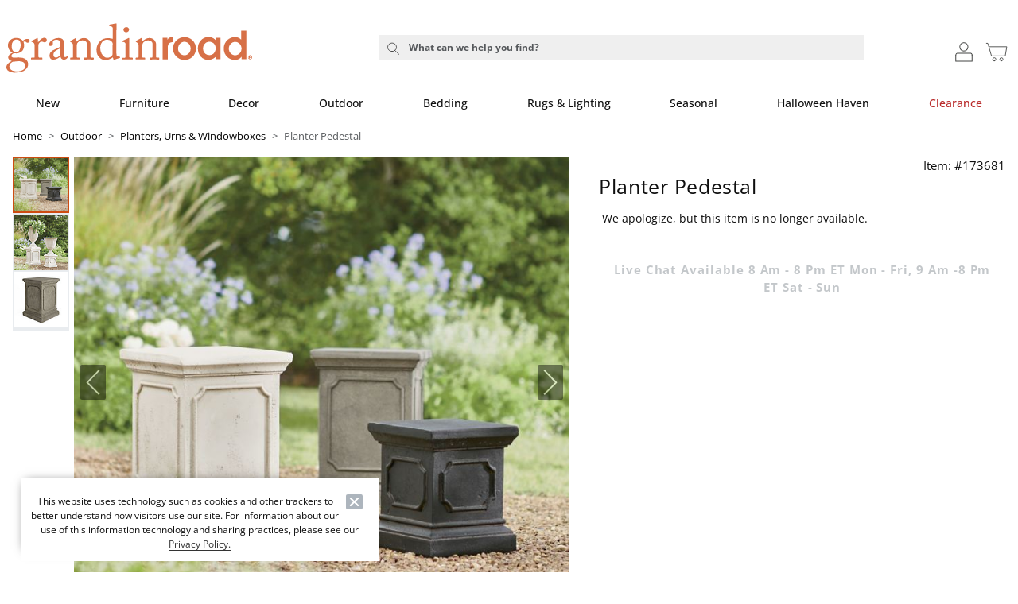

--- FILE ---
content_type: text/html; charset=UTF-8
request_url: https://www.grandinroad.com/planter-pedestal/1528401?SourceCode=ZZ50886&utm_source=connexity&utm_medium=cpc&utm_campaign=cse&intlShippingCtx=US%7CUSD&CAWELAID=120245400000465861&cnxclid=%7Bmsclkid%7D&szredirectid=%7Bmsclkid%7D&utm_content=%7Bmsclkid%7D
body_size: 11471
content:

<!DOCTYPE html>
<html prefix="og: https://ogp.me/ns# fb: https://ogp.me/ns/fb#" lang="en" class="html gr logged-out production view-UniversalPDPView   id-1528401 pwa-site">

<!--[START:HEAD]-->
<head>

<!--[META:CONFIG]-->
<meta charset="UTF-8">
<meta http-equiv="content-type" content="text/html; charset=utf-8">
<meta http-equiv="x-ua-compatible" content="ie=edge, chrome=1">
<meta http-equiv="cleartype" content="on">

<meta name="robots" content="index, follow">
<meta name="viewport" content="width=device-width, initial-scale=1.0, minimum-scale=1.0">
<meta name="format-detection" content="telephone=no">
<meta name="mobile-web-app-capable" content="yes">

<meta name="theme-color" content="#ffffff">
  
<meta name="apple-mobile-web-app-status-bar-style" content="black">
  
<meta name="apple-mobile-web-app-title" content="Grandin Road">
  
<meta name="apple-mobile-web-app-capable" content="yes">
<meta name="apple-touch-fullscreen" content="no">
<meta name="pinterest-rich-pin" content="true">
<base target="_parent">


			<script type="text/javascript" src="https://www.grandinroad.com/public/85e9df568e556acf73fa5eb1dfb446594e917cefa061" async ></script><script>
// akam-sw.js install script version 1.3.6
"serviceWorker"in navigator&&"find"in[]&&function(){var e=new Promise(function(e){"complete"===document.readyState||!1?e():(window.addEventListener("load",function(){e()}),setTimeout(function(){"complete"!==document.readyState&&e()},1e4))}),n=window.akamServiceWorkerInvoked,r="1.3.6";if(n)aka3pmLog("akam-setup already invoked");else{window.akamServiceWorkerInvoked=!0,window.aka3pmLog=function(){window.akamServiceWorkerDebug&&console.log.apply(console,arguments)};function o(e){(window.BOOMR_mq=window.BOOMR_mq||[]).push(["addVar",{"sm.sw.s":e,"sm.sw.v":r}])}var i="/akam-sw.js",a=new Map;navigator.serviceWorker.addEventListener("message",function(e){var n,r,o=e.data;if(o.isAka3pm)if(o.command){var i=(n=o.command,(r=a.get(n))&&r.length>0?r.shift():null);i&&i(e.data.response)}else if(o.commandToClient)switch(o.commandToClient){case"enableDebug":window.akamServiceWorkerDebug||(window.akamServiceWorkerDebug=!0,aka3pmLog("Setup script debug enabled via service worker message"),v());break;case"boomerangMQ":o.payload&&(window.BOOMR_mq=window.BOOMR_mq||[]).push(o.payload)}aka3pmLog("akam-sw message: "+JSON.stringify(e.data))});var t=function(e){return new Promise(function(n){var r,o;r=e.command,o=n,a.has(r)||a.set(r,[]),a.get(r).push(o),navigator.serviceWorker.controller&&(e.isAka3pm=!0,navigator.serviceWorker.controller.postMessage(e))})},c=function(e){return t({command:"navTiming",navTiming:e})},s=null,m={},d=function(){var e=i;return s&&(e+="?othersw="+encodeURIComponent(s)),function(e,n){return new Promise(function(r,i){aka3pmLog("Registering service worker with URL: "+e),navigator.serviceWorker.register(e,n).then(function(e){aka3pmLog("ServiceWorker registration successful with scope: ",e.scope),r(e),o(1)}).catch(function(e){aka3pmLog("ServiceWorker registration failed: ",e),o(0),i(e)})})}(e,m)},g=navigator.serviceWorker.__proto__.register;if(navigator.serviceWorker.__proto__.register=function(n,r){return n.includes(i)?g.call(this,n,r):(aka3pmLog("Overriding registration of service worker for: "+n),s=new URL(n,window.location.href),m=r,navigator.serviceWorker.controller?new Promise(function(n,r){var o=navigator.serviceWorker.controller.scriptURL;if(o.includes(i)){var a=encodeURIComponent(s);o.includes(a)?(aka3pmLog("Cancelling registration as we already integrate other SW: "+s),navigator.serviceWorker.getRegistration().then(function(e){n(e)})):e.then(function(){aka3pmLog("Unregistering existing 3pm service worker"),navigator.serviceWorker.getRegistration().then(function(e){e.unregister().then(function(){return d()}).then(function(e){n(e)}).catch(function(e){r(e)})})})}else aka3pmLog("Cancelling registration as we already have akam-sw.js installed"),navigator.serviceWorker.getRegistration().then(function(e){n(e)})}):g.call(this,n,r))},navigator.serviceWorker.controller){var u=navigator.serviceWorker.controller.scriptURL;u.includes("/akam-sw.js")||u.includes("/akam-sw-preprod.js")||u.includes("/threepm-sw.js")||(aka3pmLog("Detected existing service worker. Removing and re-adding inside akam-sw.js"),s=new URL(u,window.location.href),e.then(function(){navigator.serviceWorker.getRegistration().then(function(e){m={scope:e.scope},e.unregister(),d()})}))}else e.then(function(){window.akamServiceWorkerPreprod&&(i="/akam-sw-preprod.js"),d()});if(window.performance){var w=window.performance.timing,l=w.responseEnd-w.responseStart;c(l)}e.then(function(){t({command:"pageLoad"})});var k=!1;function v(){window.akamServiceWorkerDebug&&!k&&(k=!0,aka3pmLog("Initializing debug functions at window scope"),window.aka3pmInjectSwPolicy=function(e){return t({command:"updatePolicy",policy:e})},window.aka3pmDisableInjectedPolicy=function(){return t({command:"disableInjectedPolicy"})},window.aka3pmDeleteInjectedPolicy=function(){return t({command:"deleteInjectedPolicy"})},window.aka3pmGetStateAsync=function(){return t({command:"getState"})},window.aka3pmDumpState=function(){aka3pmGetStateAsync().then(function(e){aka3pmLog(JSON.stringify(e,null,"\t"))})},window.aka3pmInjectTiming=function(e){return c(e)},window.aka3pmUpdatePolicyFromNetwork=function(){return t({command:"pullPolicyFromNetwork"})})}v()}}();</script>
<script type="text/javascript">
				(function() {
				    var p = document.location.protocol;
				    if (p == "http:" || p == "https:") {
				        var m = document.createElement('script'); m.type = 'text/javascript'; m.async = true; m.src = "//se.monetate.net/js/2/a-31f09012/p/grandinroad.com/custom.js";
				        var s = document.getElementsByTagName('script')[0]; 
				        s.parentNode.insertBefore(m, s);
				    }
				})();
		</script>
		<!--[META:DATA]-->
<title>Planter Pedestal | Grandin Road</title>

<meta name="description" content="Indoor/outdoor planter standDurable, lightweight cast fiberstoneWeathered stone finishIntricate, raised border adds textureCorrosion-, mold-,  crack-resistantOriginal form cast by handFiberstone composite consists of crushed stone, polyester resin, styrene, and fiberglassPatterns, color, and finish may varyFinish may experience natural weathered patina over time, these changes will not affect the integrity; recommended for use in covered or shaded areasClean as needed with water, mild household detergent, and soft brush or clothStore in dry, covered area when not in use, or during inclement weatherImportedA Grandin Road exclusive">
<meta name="keywords" content="">
<meta name="author" content="Cornerstone Brands">

			<link rel="canonical" href="https://www.grandinroad.com/planter-pedestal/1528401" />
		
<!--[META:SOCIAL]-->
<meta property="og:locale" content="en">
<meta property="og:type" content="website">
<meta property="og:site_name" content="Grandin Road">
<meta property="og:title" content="Planter Pedestal | Grandin Road">
<meta property="og:description" content="Indoor/outdoor planter standDurable, lightweight cast fiberstoneWeathered stone finishIntricate, raised border adds textureCorrosion-, mold-,  crack-resistantOriginal form cast by handFiberstone composite consists of crushed stone, polyester resin, styrene, and fiberglassPatterns, color, and finish may varyFinish may experience natural weathered patina over time, these changes will not affect the integrity; recommended for use in covered or shaded areasClean as needed with water, mild household detergent, and soft brush or clothStore in dry, covered area when not in use, or during inclement weatherImportedA Grandin Road exclusive">

<meta property="og:image" content="https://akamai-scene7.grandinroad.com/is/image/frontgate//173681_main">
  
<meta property="og:url" content="https://www.grandinroad.com/planter-pedestal/1528401">
  
<!--[META:TWITTER]-->
<meta property="twitter:card" content="summary_large_image">

<meta property="twitter:site" content="@GrandinRoad">

<!--[SCHEMA:BRAND]-->
<script type="application/ld+json" id="schema-brand-data">
{"@type":"Brand","name":"Grandin Road","description":"Discover and shop affordable, designer-inspired home decor, indoor and outdoor furniture, holiday and Halloween decorations, wall art, bar stools, area rugs, benches, bedding and more.","logo":"https://www.grandinroad.com/wcsstore/images/GrandinRoad/favicons/logo.svg","@id":"https://www.grandinroad.com#Brand","@context":"https://schema.org/","url":"https://www.grandinroad.com"}
</script>
<!--[SCHEMA:PRODUCT]-->
<script type="application/ld+json" id="schema-product-data">
{"offers":{"priceCurrency":"USD","lowPrice":"0","offerCount":0,"@type":"AggregateOffer","name":"Planter Pedestal","highPrice":"0","availability":"https://schema.org/Discontinued","sku":"173681","@context":"https://schema.org/","url":"https://www.grandinroad.com/planter-pedestal/1528401","itemCondition":"https://schema.org/NewCondition"},"image":["https://akamai-scene7.grandinroad.com/is/image/frontgate/173681_main?$wgih$","https://akamai-scene7.grandinroad.com/is/image/frontgate/173681_alt1?$wgih$","https://akamai-scene7.grandinroad.com/is/image/frontgate/173681_alt2?$wgih$","https://akamai-scene7.grandinroad.com/is/image/frontgate/173681_alt3?$wgih$"],"@type":"Product","name":"Planter Pedestal","description":"Indoor/outdoor planter standDurable, lightweight cast fiberstoneWeathered stone finishIntricate, raised border adds textureCorrosion-, mold-,  crack-resistantOriginal form cast by handFiberstone composite consists of crushed stone, polyester resin, styrene, and fiberglassPatterns, color, and finish may varyFinish may experience natural weathered patina over time, these changes will not affect the integrity; recommended for use in covered or shaded areasClean as needed with water, mild household detergent, and soft brush or clothStore in dry, covered area when not in use, or during inclement weatherImportedA Grandin Road exclusive","@id":"https://www.grandinroad.com/planter-pedestal/1528401","sku":"173681","@context":"https://schema.org/","brand":{"@id":"https://www.grandinroad.com#Brand"},"url":"https://www.grandinroad.com/planter-pedestal/1528401"}
</script>
	<!--[SCHEMA:GALLERY]-->
<script type="application/ld+json" id="schema-gallery-data">
{"@type":"ImageGallery","associatedMedia":[{"contentUrl":"https://akamai-scene7.grandinroad.com/is/image/frontgate/173681_main?$wgih$","@type":"ImageObject","text":"Planter Pedestal","thumbnailUrl":"https://akamai-scene7.grandinroad.com/is/image/frontgate/173681_main?$wgit$"},{"contentUrl":"https://akamai-scene7.grandinroad.com/is/image/frontgate/173681_alt1?$wgih$","@type":"ImageObject","text":"Planter Pedestal","thumbnailUrl":"https://akamai-scene7.grandinroad.com/is/image/frontgate/173681_alt1?$wgit$"},{"contentUrl":"https://akamai-scene7.grandinroad.com/is/image/frontgate/173681_alt2?$wgih$","@type":"ImageObject","text":"Planter Pedestal","thumbnailUrl":"https://akamai-scene7.grandinroad.com/is/image/frontgate/173681_alt2?$wgit$"},{"contentUrl":"https://akamai-scene7.grandinroad.com/is/image/frontgate/173681_alt3?$wgih$","@type":"ImageObject","text":"Planter Pedestal","thumbnailUrl":"https://akamai-scene7.grandinroad.com/is/image/frontgate/173681_alt3?$wgit$"}],"@context":"https://schema.org","url":"https://www.grandinroad.com/planter-pedestal/1528401"}
</script>
		

							    <link rel="preload" as="image" href="https://akamai-scene7.grandinroad.com/is/image/frontgate/T_Template?$GR_UPDP_Hero_MD$&$src=frontgate/173681_main" media="(min-width: 768px) and (max-width: 991.98px)">
							
							    <link rel="preload" as="image" href="https://akamai-scene7.grandinroad.com/is/image/frontgate/T_Template?$GR_UPDP_Hero_SM$&$src=frontgate/173681_main" media="(min-width: 360px) and (max-width: 767.98px)">
							
							    <link rel="preload" as="image" href="https://akamai-scene7.grandinroad.com/is/image/frontgate/T_Template?$GR_UPDP_Hero_XS$&$src=frontgate/173681_main" media="(max-width: 359.98px)">
							
							    <link rel="preload" as="image" href="https://akamai-scene7.grandinroad.com/is/image/frontgate/T_Template?$GR_UPDP_hero$&$src=frontgate/173681_main" media="(min-width: 992px)">
							
<!--[DNS:PREFETCH]-->
<link rel="dns-prefetch" href="//akamai-scene7.grandinroad.com">
  
<link rel="dns-prefetch" href="//static2.grandinroad.com">
  
<link rel="dns-prefetch" href="//static1.grandinroad.com">
  
<link rel="dns-prefetch" href="//grandinroad.btttag.com">
  
<link rel="dns-prefetch" href="//analytics-static.ugc.bazaarvoice.com">
  
<link rel="dns-prefetch" href="//api.bazaarvoice.com">
  
<link rel="dns-prefetch" href="//apps.bazaarvoice.com">
  
<link rel="dns-prefetch" href="//apps.nexus.bazaarvoice.com">
  
<link rel="dns-prefetch" href="//display.ugc.bazaarvoice.com">
  
<link rel="dns-prefetch" href="//network.bazaarvoice.com">
  
<!--[ICONS:GENERAL]-->
<link rel="manifest" href="//static1.grandinroad.com/wcsstore/images/GrandinRoad/favicons/app.webmanifest">

<link rel="shortcut icon" href="//static2.grandinroad.com/wcsstore/images/GrandinRoad/favicons/favicon.ico" sizes="any">
      
<link rel="icon" href="//static1.grandinroad.com/wcsstore/images/GrandinRoad/favicons/favicon-16x16.png" type="image/png" sizes="16x16">
      
<link rel="icon" href="//static2.grandinroad.com/wcsstore/images/GrandinRoad/favicons/favicon-32x32.png" type="image/png" sizes="32x32">
      
<link rel="icon" href="//static1.grandinroad.com/wcsstore/images/GrandinRoad/favicons/favicon-36x36.png" type="image/png" sizes="36x36">
      
<link rel="icon" href="//static2.grandinroad.com/wcsstore/images/GrandinRoad/favicons/favicon-48x48.png" type="image/png" sizes="48x48">
      
<link rel="icon" href="//static1.grandinroad.com/wcsstore/images/GrandinRoad/favicons/favicon-72x72.png" type="image/png" sizes="72x72">
      
<link rel="icon" href="//static2.grandinroad.com/wcsstore/images/GrandinRoad/favicons/favicon-96x96.png" type="image/png" sizes="96x96">
      
<link rel="icon" href="//static1.grandinroad.com/wcsstore/images/GrandinRoad/favicons/favicon-144x144.png" type="image/png" sizes="144x144">
      
<link rel="icon" href="//static2.grandinroad.com/wcsstore/images/GrandinRoad/favicons/favicon-192x192.png" type="image/png" sizes="192x192">
      
<link rel="icon" href="//static1.grandinroad.com/wcsstore/images/GrandinRoad/favicons/favicon-256x256.png" type="image/png" sizes="256x256">
      
<link rel="icon" href="//static2.grandinroad.com/wcsstore/images/GrandinRoad/favicons/favicon-512x512.png" type="image/png" sizes="512x512">
      
<link rel="icon" href="//static1.grandinroad.com/wcsstore/images/GrandinRoad/favicons/favicon.svg" type="image/svg+xml">

<!--[ICONS:APPLE]-->
<link rel="apple-touch-icon" href="//static2.grandinroad.com/wcsstore/images/GrandinRoad/favicons/apple-touch-icon-48x48.png" sizes="48x48">
  
<link rel="apple-touch-icon" href="//static1.grandinroad.com/wcsstore/images/GrandinRoad/favicons/apple-touch-icon-57x57.png" sizes="57x57">
  
<link rel="apple-touch-icon" href="//static2.grandinroad.com/wcsstore/images/GrandinRoad/favicons/apple-touch-icon-60x60.png" sizes="60x60">
  
<link rel="apple-touch-icon" href="//static1.grandinroad.com/wcsstore/images/GrandinRoad/favicons/apple-touch-icon-72x72.png" sizes="72x72">
  
<link rel="apple-touch-icon" href="//static2.grandinroad.com/wcsstore/images/GrandinRoad/favicons/apple-touch-icon-76x76.png" sizes="76x76">
  
<link rel="apple-touch-icon" href="//static1.grandinroad.com/wcsstore/images/GrandinRoad/favicons/apple-touch-icon-96x96.png" sizes="96x96">
  
<link rel="apple-touch-icon" href="//static2.grandinroad.com/wcsstore/images/GrandinRoad/favicons/apple-touch-icon-114x114.png" sizes="114x114">
  
<link rel="apple-touch-icon" href="//static1.grandinroad.com/wcsstore/images/GrandinRoad/favicons/apple-touch-icon-120x120.png" sizes="120x120">
  
<link rel="apple-touch-icon" href="//static2.grandinroad.com/wcsstore/images/GrandinRoad/favicons/apple-touch-icon-144x144.png" sizes="144x144">
  
<link rel="apple-touch-icon" href="//static1.grandinroad.com/wcsstore/images/GrandinRoad/favicons/apple-touch-icon-152x152.png" sizes="152x152">
  
<link rel="apple-touch-icon" href="//static2.grandinroad.com/wcsstore/images/GrandinRoad/favicons/apple-touch-icon-180x180.png" sizes="180x180">
  
<link rel="apple-touch-icon" href="//static1.grandinroad.com/wcsstore/images/GrandinRoad/favicons/apple-touch-icon-192x192.png" sizes="192x192">
  
<link rel="apple-touch-icon" href="//static2.grandinroad.com/wcsstore/images/GrandinRoad/favicons/apple-touch-icon-256x256.png" sizes="256x256">
  
<link rel="apple-touch-icon" href="//static1.grandinroad.com/wcsstore/images/GrandinRoad/favicons/apple-touch-icon-512x512.png" sizes="512x512">
  
<!--[ICONS:WINDOWS]-->
<meta property="msapplication-config" content="//static2.grandinroad.com/wcsstore/images/GrandinRoad/favicons/browserconfig.xml">

<meta property="msapplication-TileColor" content="#ffffff">
      
<meta property="msapplication-TileImage" content="//static1.grandinroad.com/wcsstore/images/GrandinRoad/favicons/mstile-144x144.png">
      
<meta property="msapplication-square70x70logo" content="//static2.grandinroad.com/wcsstore/images/GrandinRoad/favicons/mstile-70x70.png">
      
<meta property="msapplication-square150x150logo" content="//static1.grandinroad.com/wcsstore/images/GrandinRoad/favicons/mstile-150x150.png">
      
<meta property="msapplication-square310x310logo" content="//static2.grandinroad.com/wcsstore/images/GrandinRoad/favicons/mstile-310x310.png">
      
<meta property="msapplication-wide310x150logo" content="//static1.grandinroad.com/wcsstore/images/GrandinRoad/favicons/mstile-310x150.png">
      
<!--[CSS:STYLESHEETS]-->
<link href="//www.grandinroad.com/pwa/production/app.css" rel="stylesheet" type="text/css">

<link href="//static2.grandinroad.com/wcsstore/images/GrandinRoad/css/pwaOverwrite11103.css" rel="stylesheet" type="text/css">

<!--[BRAND:HEADER]-->
<!-- BEGIN: WWCM Content: `/GrandinRoad/US/Global/PWA:HeaderSpot` -->
			<!--START PLUGIN DEPENDENCIES Global-PWA --><link rel="preconnect" href="https://fonts.googleapis.com"><link rel="preconnect" href="https://fonts.gstatic.com" crossorigin><link href="https://fonts.googleapis.com/css2?family=Lora:ital,wght@0,400..700;1,400..700&display=swap" rel="stylesheet"><link rel="stylesheet" href="https://cdn.jsdelivr.net/npm/bootstrap-icons@1.3.0/font/bootstrap-icons.css"><!--END PLUGIN DEPENDENCIES  Global-PWA --><link href="/wcsstore/images/GrandinRoad/_media/new_homepage/css/style-frs.css" rel="stylesheet" type="text/css" /><link href="/wcsstore/images/Cinmar/_wcm/css/swiper3.css" rel="stylesheet" type="text/css"><link href="/wcsstore/images/Cinmar/_wcm/css/swiper.css" rel="stylesheet" type="text/css"><!--START PLUGIN DEPENDENCIES--><link rel="stylesheet" href="https://cdn.jsdelivr.net/npm/bootstrap-icons@1.3.0/font/bootstrap-icons.css"><!--END PLUGIN DEPENDENCIES-->		
<!-- END: WWCM Content: `/GrandinRoad/US/Global/PWA:HeaderSpot` Found -->

<!--[END:HEAD]-->

<script>(window.BOOMR_mq=window.BOOMR_mq||[]).push(["addVar",{"rua.upush":"false","rua.cpush":"true","rua.upre":"false","rua.cpre":"true","rua.uprl":"false","rua.cprl":"false","rua.cprf":"false","rua.trans":"SJ-98117383-472f-4018-9f17-9f25976a05da","rua.cook":"false","rua.ims":"false","rua.ufprl":"false","rua.cfprl":"false","rua.isuxp":"false","rua.texp":"norulematch","rua.ceh":"false","rua.ueh":"false","rua.ieh.st":"0"}]);</script>
                              <script>!function(e){var n="https://s.go-mpulse.net/boomerang/";if("False"=="True")e.BOOMR_config=e.BOOMR_config||{},e.BOOMR_config.PageParams=e.BOOMR_config.PageParams||{},e.BOOMR_config.PageParams.pci=!0,n="https://s2.go-mpulse.net/boomerang/";if(window.BOOMR_API_key="EDHCV-QARXM-3P34D-5L283-Z5X22",function(){function e(){if(!r){var e=document.createElement("script");e.id="boomr-scr-as",e.src=window.BOOMR.url,e.async=!0,o.appendChild(e),r=!0}}function t(e){r=!0;var n,t,a,i,d=document,O=window;if(window.BOOMR.snippetMethod=e?"if":"i",t=function(e,n){var t=d.createElement("script");t.id=n||"boomr-if-as",t.src=window.BOOMR.url,BOOMR_lstart=(new Date).getTime(),e=e||d.body,e.appendChild(t)},!window.addEventListener&&window.attachEvent&&navigator.userAgent.match(/MSIE [67]\./))return window.BOOMR.snippetMethod="s",void t(o,"boomr-async");a=document.createElement("IFRAME"),a.src="about:blank",a.title="",a.role="presentation",a.loading="eager",i=(a.frameElement||a).style,i.width=0,i.height=0,i.border=0,i.display="none",o.appendChild(a);try{O=a.contentWindow,d=O.document.open()}catch(_){n=document.domain,a.src="javascript:var d=document.open();d.domain='"+n+"';void 0;",O=a.contentWindow,d=O.document.open()}if(n)d._boomrl=function(){this.domain=n,t()},d.write("<bo"+"dy onload='document._boomrl();'>");else if(O._boomrl=function(){t()},O.addEventListener)O.addEventListener("load",O._boomrl,!1);else if(O.attachEvent)O.attachEvent("onload",O._boomrl);d.close()}function a(e){window.BOOMR_onload=e&&e.timeStamp||(new Date).getTime()}if(!window.BOOMR||!window.BOOMR.version&&!window.BOOMR.snippetExecuted){window.BOOMR=window.BOOMR||{},window.BOOMR.snippetStart=(new Date).getTime(),window.BOOMR.snippetExecuted=!0,window.BOOMR.snippetVersion=14,window.BOOMR.url=n+"EDHCV-QARXM-3P34D-5L283-Z5X22";var i=document.currentScript||document.getElementsByTagName("script")[0],o=i.parentNode,r=!1,d=document.createElement("link");if(d.relList&&"function"==typeof d.relList.supports&&d.relList.supports("preload")&&"as"in d)window.BOOMR.snippetMethod="p",d.href=window.BOOMR.url,d.rel="preload",d.as="script",d.addEventListener("load",e),d.addEventListener("error",function(){t(!0)}),setTimeout(function(){if(!r)t(!0)},3e3),BOOMR_lstart=(new Date).getTime(),o.appendChild(d);else t(!1);if(window.addEventListener)window.addEventListener("load",a,!1);else if(window.attachEvent)window.attachEvent("onload",a)}}(),"".length>0)if(e&&"performance"in e&&e.performance&&"function"==typeof e.performance.setResourceTimingBufferSize)e.performance.setResourceTimingBufferSize();!function(){if(BOOMR=e.BOOMR||{},BOOMR.plugins=BOOMR.plugins||{},!BOOMR.plugins.AK){var n="true"=="true"?1:0,t="",a="clpn3wqxhusxy2ln4xfa-f-88f90ddf3-clientnsv4-s.akamaihd.net",i="false"=="true"?2:1,o={"ak.v":"39","ak.cp":"232496","ak.ai":parseInt("257971",10),"ak.ol":"0","ak.cr":8,"ak.ipv":4,"ak.proto":"h2","ak.rid":"4112bdb","ak.r":45721,"ak.a2":n,"ak.m":"x","ak.n":"essl","ak.bpcip":"18.222.221.0","ak.cport":46020,"ak.gh":"23.33.25.10","ak.quicv":"","ak.tlsv":"tls1.3","ak.0rtt":"","ak.0rtt.ed":"","ak.csrc":"-","ak.acc":"","ak.t":"1768809930","ak.ak":"hOBiQwZUYzCg5VSAfCLimQ==HiZl3Fa0JEOeuSTGBCDVYMOBfEdscMHRX59NefJ9bkoeLOu0JqvWNH1l+69eoypC2kRVV4oyFwxCgWkchlanoB/IUBA++j8fXYWx2OmdzGBdClMMSqJPFf+ZsEymWJL1rkrRfMLhX2aJfXca/FpL/H6c/XbPTwAXpz+ANen2+Ouo8K2ZNP3TztumTaH61aTi3V5uXjZEOoaXgAC/uIRKdVzQ9VtH9gcBTenwlnytkr1fDi2GHjPPHExZLLC2evIAR+g244M7CpTHCFrn5Pbv0PbeEb4bvR735IqgoxtEnzq9ora7HIFN/DaVcR/U7cenY4bwFKhKwdEu/GMeTmEcWmmCoPLF1FVwgnK1Q4J6jJeJkyVDECika5oYn6tLOS4MiWj6uHZY83ZOcg2Y5XSe451OXZhnz6OHjaDrH5a5q1Y=","ak.pv":"84","ak.dpoabenc":"","ak.tf":i};if(""!==t)o["ak.ruds"]=t;var r={i:!1,av:function(n){var t="http.initiator";if(n&&(!n[t]||"spa_hard"===n[t]))o["ak.feo"]=void 0!==e.aFeoApplied?1:0,BOOMR.addVar(o)},rv:function(){var e=["ak.bpcip","ak.cport","ak.cr","ak.csrc","ak.gh","ak.ipv","ak.m","ak.n","ak.ol","ak.proto","ak.quicv","ak.tlsv","ak.0rtt","ak.0rtt.ed","ak.r","ak.acc","ak.t","ak.tf"];BOOMR.removeVar(e)}};BOOMR.plugins.AK={akVars:o,akDNSPreFetchDomain:a,init:function(){if(!r.i){var e=BOOMR.subscribe;e("before_beacon",r.av,null,null),e("onbeacon",r.rv,null,null),r.i=!0}return this},is_complete:function(){return!0}}}}()}(window);</script></head>

<!--[START:BODY]-->
<body class="body">
<!--[PWA:PRELOADER]-->
<!-- BEGIN: WWCM Content: `/GrandinRoad/US/Global/PWAPreloader:Copy` -->
			<div class="c-preloader"><style>.t-header .t-header__logo,.c-preloader__content svg,.t-checkout-header__bar-title .t-header__logo,.t-checkout-header__bar-title svg{    color: var(--gr-logo-orange) !important;}    .t-header .t-header__logo path:last-child,.c-preloader__content path:last-child,.t-checkout-header__bar-title .t-header__logo path:last-child{    fill: var(--gr-logo-orange) !important;}@-webkit-keyframes background-shimmer {  0% {    opacity: 0;    -webkit-transform: translateX(50000%);    transform: translateX(50000%);  }  10% {    opacity: 1;  }  90% {    opacity: 1;  }  100% {    opacity: 0;    -webkit-transform: translateX(-50000%);    transform: translateX(-50000%);  }}@keyframes background-shimmer {  0% {    opacity: 0;    -webkit-transform: translateX(50000%);    transform: translateX(50000%);  }  10% {    opacity: 1;  }  90% {    opacity: 1;  }  100% {    opacity: 0;    -webkit-transform: translateX(-50000%);    transform: translateX(-50000%);  }}.c-preloader {  position: fixed;  top: 0;  bottom: 0;  left: 0;  right: 0;  width: 100%;  height: 100%;  box-sizing: border-box;  background-color: #fff;  z-index: 999999999;  visibility: visible;  opacity: 1;  transition: visibility 0s linear, opacity 400ms linear;}.c-preloader:after {  content: "";  position: fixed;  top: 0;  bottom: 0;  left: 50%;  right: 50%;  display: block;  width: 1px;  height: 100%;  background: rgba(0, 0, 0, .05);  box-shadow: 0 0 100px 75px rgba(0, 0, 0, .05);  -webkit-animation: 1.5s linear infinite background-shimmer;  animation: 1.5s linear infinite background-shimmer;  -webkit-transition: opacity 0.1s;  transition: opacity 0.1s;}.c-preloader--hidden {  visibility: hidden;  opacity: 0;  transition: visibility 0s 400ms, opacity 400ms linear;  pointer-events: none;}.c-preloader__header__content,.c-preloader__header__sub-content,.c-preloader__content {  display: -webkit-box;  display: -ms-flexbox;  display: flex;  -webkit-box-pack: center;  -ms-flex-pack: center;  justify-content: center;  -webkit-box-align: center;  -ms-flex-align: center;  align-items: center;  overflow: hidden;}.c-preloader__header {  position: relative;  z-index: 1;  background: white;  -webkit-box-shadow: 0 4px 8px 0 rgba(0, 0, 0, .1);  box-shadow: 0 4px 8px 0 rgba(0, 0, 0, .1);}.c-preloader__header__content {  height: 49px;}.c-preloader__content {  padding: 16.5px;}.c-preloader__logo {  width: 152px;  margin-top: -9px;  margin-left: 6px;}.c-preloader__status {  position: absolute;  top: 50%;  text-align: center;  color: rgb(220, 53, 69);}.c-preloader__buildinfo {  position: absolute;  bottom: 15px;  text-align: center;  color: #999;}/*@media (min-width: 992px) {  .c-preloader__header,  .c-preloader__logo {    display: none;  }}*/</style><div class="c-preloader__header">  <div class="c-preloader__header__content"></div>  <div class="c-preloader__header__sub-content"></div></div><div class="c-preloader__content"><svg class="c-preloader__logo" xmlns="http://www.w3.org/2000/svg" fill="currentcolor" viewBox="0 0 204.7 41.2"><path fill-rule="evenodd" clip-rule="evenodd" d="M2.1 39.9C.6 39 0 37.9 0 36.5c0-2.3 2.4-4.1 4.3-5v-.2c-1.7-.4-2.8-1.7-2.8-2.9 0-2 2.3-3.4 3.7-3.9v-.1c-1.6-.7-3.9-2.6-3.9-6.3 0-2.7 2.4-6 7.1-6 3.1 0 4.8 1.9 5.2 2.4 1.1-.8 2.5-1.6 3.9-1.6s2 .9 1.9 1.7c0 .8-.7 1.5-1.6 1.5-.7 0-1.1-.3-1.4-.6-.2-.2-.5-.4-.9-.4-.3 0-.8 0-1.3.2.3.8.6 1.7.6 3.1 0 1.6-.5 3.2-1.5 4.5-1.1 1.2-3.4 2.1-4.8 2.1-.9 0-1.5 0-2.1-.2-.8.3-2.2 1.2-2.2 2.3 0 1.7 2.1 1.6 4.8 1.4 3.4-.2 5.5.2 7.1 1.5 1.8 1.3 2 3 2 4 0 1.9-.7 3.6-2.8 5.1-1.1.8-3.6 1.9-7.1 1.9-1.7.2-4.1 0-6.1-1.1m13.7-4.3c0-2.4-1.9-4.3-6-4l-4 .3c-1.3.3-3.3 1.7-3.3 4 0 1 .8 2.3 1.6 2.9C5.5 39.8 7 40 9.9 40c1.5-.1 6.1-1.2 5.9-4.4M11.9 18c0-1.8-.4-2.9-1.1-3.7-.5-.5-1.4-.9-2-.9-1 0-1.9.2-2.9 1.2-1.3 1.4-1.5 3.3-1.5 4.9 0 1.4.5 2.7 1.3 3.6.7.7 1.5 1 2.5 1 2.8-.1 3.7-3.5 3.7-6.1m11.6.9c0-2.1-.3-2.5-1.5-3.1l-.8-.4c-.2-.1-.3-.1-.3-.3v-.2c0-.2.1-.2.3-.4l4.1-2.1c.2-.1.4-.2.6-.2.2 0 .3.2.3.5l.2 2.9h.2c1.2-1.9 3.2-3.6 5-3.6 1.4 0 2.1.9 2.1 1.8 0 1.2-1 2-1.7 2-.5 0-.9-.2-1.2-.3-.3-.2-.8-.3-1.4-.3-.7 0-1.7.4-2.4 1.7-.2.5-.4 1.2-.4 1.3v8.7c0 1.3.3 1.7 1.2 1.7h1.9c.2 0 .3.1.3.4v.7c0 .2 0 .4-.2.4s-2.2-.1-4.4-.1c-2.6 0-4.3.1-4.6.1-.2 0-.2-.1-.2-.4V29c0-.3.1-.4.5-.4h1.6c.6 0 .9-.2.9-.8v-8.9zM47.7 25c0 2.4.5 3.1 1.2 3.1s1.2-.3 1.4-.6c.2-.2.2-.3.4-.2l.4.3c.1.1.2.3 0 .7-.3.6-1.1 2-3.2 2-1.5 0-2.6-1.1-2.9-2.8-.9 1-2.2 1.9-4.1 2.5-.8.2-1.5.2-2.4.2-1 0-2.5-.8-2.5-3.4 0-1.9.9-3.6 4.1-5 1.9-.8 4-1.8 4.7-2.4v-2.6c-.1-.7-.1-1.8-.6-2.3s-1.3-.9-2.5-.9c-.8 0-2.1.3-2.7.9-.6.5-.2 1.2-.2 1.9 0 1.4-.5 2.4-2.2 2.4-.7 0-1-.4-1-1.3 0-1.3 1.2-2.9 2.9-3.9s3.2-1.4 5.1-1.4c1.9 0 2.7.6 3.3 1.1.9.9.9 1.8.9 2.9V25zm-3-4.2c-1.5 1.1-5.5 1.9-5.5 5.4 0 1.5.9 2.3 2.2 2.3 1.2 0 3.4-1.4 3.4-2.6v-5.1zm25.4 6.9c0 .7.4.9.9.9h1.3c.4 0 .5.1.5.4v.7c0 .3-.1.5-.3.5-.3 0-1.6-.1-3.9-.1-2.1 0-3.4.1-3.7.1-.2 0-.3-.1-.3-.5V29c0-.3.1-.4.5-.4h1.2c.5 0 .8-.2.8-1l.1-3.5v-5.5c0-1.7 0-2.9-1.2-3.7-1-.7-2-.7-3-.7-.7 0-2.1.3-3.4 1.6-.8.9-1 2-1 2.8v8.6c0 1.1.1 1.4 1 1.4h1c.3 0 .4.1.4.4v.7c0 .2-.1.4-.3.4-.3 0-1.4-.1-3.6-.1-2.1 0-3.4.1-3.7.1-.2 0-.3-.1-.3-.4V29c0-.2.1-.4.4-.4h1.2c.5 0 .8-.1.8-.8v-9.7c0-1.2-.7-1.9-1.7-2.4l-.3-.2c-.3-.1-.3-.2-.3-.4v-.2c0-.2.2-.3.4-.4l3.6-2c.3-.2.6-.3.7-.3.2 0 .3.2.3.5l.3 2.5h.1c1.2-1.5 3.6-3 5.7-3 1.2 0 2.5.2 3.5.9 1.2.8 2.3 2.9 2.3 3.9v10.7zm18.5-23c0-1.6-.3-2.1-2.6-2.4-.2 0-.3-.1-.3-.3v-.7c0-.2 0-.3.3-.3 1.6-.3 3.8-.7 4.6-.9.4 0 .7-.1 1-.1.2 0 .2.3.2.7-.1 2.1-.2 8.1-.2 13.3v9.2c0 1.5.1 3.4.4 3.8.4.4 1.2.7 1.8.7.6 0 .7.1.8.3l.1.3c0 .2 0 .4-.3.5l-4.7 1.6c-.2.1-.5 0-.5-.3l-.5-1.8c-1.3 1.3-4 2.2-6.1 2.2-1.4 0-2.9.1-4.9-1.9-2.1-2.1-2.6-3.9-2.6-6.7 0-2.6 1-5.1 2.9-7 1.6-1.7 3.9-2.6 6.2-2.6 1.7 0 3.2.2 4.4.6V4.7zm0 13.1c0-.6 0-1.4-.4-2-.6-1.1-1.9-2.2-4.3-2.2-1.3 0-2.7.4-3.8 1.5-1.6 1.7-1.9 3.9-1.9 5.5 0 4.7 3.2 8.1 5.6 8.1 2.3 0 4.1-1.2 4.5-2.3.2-.6.2-1 .2-1.4v-7.2zm10.7.1c0-1.4-.2-2.2-2.3-2.5-.3 0-.4-.1-.4-.3v-.4c0-.1.1-.2.3-.3 1.3-.5 2.9-1.2 4.5-2 .3-.2.5-.2.8-.2.2 0 .2.2.2.5-.1.7-.1 3.3-.1 6.7v8.1c.1.8.2 1.1.7 1.1h1.9c.3 0 .4.1.4.4v.7c0 .3-.1.4-.4.4-.3 0-2.2-.1-4-.1-2.4 0-4 .1-4.5.1-.2 0-.3-.1-.3-.3V29c0-.2.1-.3.4-.3h2c.5 0 .6-.2.7-.8v-10zM97.5 5.3c0-1 .9-2.2 2.5-2.2 1.4 0 2.2 1.1 2.2 2 0 1.1-.7 2.3-2.4 2.3-1 0-2.3-.8-2.3-2.1zm27.2 22.4c0 .7.4.9.9.9h1.3c.4 0 .5.1.5.4v.7c0 .3-.1.5-.3.5-.3 0-1.6-.1-3.9-.1-2.1 0-3.4.1-3.7.1-.2 0-.3-.1-.3-.5V29c0-.3.1-.4.5-.4h1.2c.5 0 .8-.2.8-1l.1-3.5v-5.5c0-1.7 0-2.9-1.2-3.7-1-.7-2-.7-3-.7-.7 0-2.1.3-3.4 1.6-.8.9-1 2-1 2.8v8.6c0 1.1.1 1.4 1 1.4h1c.3 0 .4.1.4.4v.7c0 .2-.1.4-.3.4-.3 0-1.4-.1-3.6-.1-2.1 0-3.4.1-3.7.1-.2 0-.3-.1-.3-.4V29c0-.2.1-.4.4-.4h1.2c.5 0 .8-.1.8-.8v-9.7c0-1.2-.7-1.9-1.7-2.4l-.3-.2c-.3-.1-.3-.2-.3-.4v-.2c0-.2.2-.3.4-.4l3.6-2c.3-.2.6-.3.7-.3.2 0 .3.2.3.5l.3 2.5h.1c1.2-1.5 3.6-3 5.7-3 1.2 0 2.5.2 3.5.9 1.2.8 2.3 2.9 2.3 3.9v10.7zm5.5-15.7h3.9v1.6h.1c.8-1.2 1.6-2.2 3.8-2.2h.4v4.2c-3.9.2-3.9 3.2-3.9 4.3V30h-4.3V12zm8.6 9c0-5.4 4.4-9.6 9.6-9.6 5.1 0 9.5 4 9.5 9.5 0 5.9-4.5 9.6-9.5 9.6-5.4 0-9.6-4.4-9.6-9.5m14.7 0c0-3.3-2.5-5.7-5.2-5.7-2.2 0-5.3 1.9-5.3 5.7 0 3.4 2.6 5.6 5.3 5.6 3.1 0 5.2-2.7 5.2-5.6m24.9 8.9h-3.9v-2.2c-1.4 1.6-4 2.8-6.3 2.8-4.6 0-8.7-3.7-8.7-9.7 0-5.5 4-9.5 9-9.5 3.7 0 5.8 2.6 5.9 2.9h.1V12h3.9v17.9zm-9.3-14.6c-3.5 0-5.3 3-5.3 5.7 0 3 2.3 5.5 5.3 5.5s5.2-2.3 5.2-5.7c.1-3.6-2.6-5.5-5.2-5.5zm30.8 14.6H196v-2.2h-.1c-.8 1.3-2.7 2.8-5.7 2.8-4.6 0-9.1-3.7-9.1-9.5 0-6 4.8-9.6 9.1-9.6 2.6 0 4.2.9 5.4 2.2V6h4.3v23.9zm-9.3-3.3c3.2 0 5.3-2.9 5.3-5.6 0-2.9-2.3-5.6-5.3-5.6-3.2 0-5.3 3-5.3 5.5 0 3.3 2.5 5.7 5.3 5.7zm14.1 1.7c0 1-.8 1.7-1.7 1.7-1 0-1.7-.8-1.7-1.7 0-.9.8-1.7 1.7-1.7.9-.1 1.7.7 1.7 1.7zm-3.1 0c0 .7.6 1.3 1.3 1.3.7 0 1.3-.6 1.3-1.3 0-.7-.6-1.3-1.3-1.3-.7-.1-1.3.5-1.3 1.3zm1.5-1c.1 0 .7 0 .7.5 0 .2-.1.4-.4.5.3.1.3.2.3.5s0 .4.1.5h-.4c0-.1-.1-.1-.1-.4 0-.3-.1-.4-.4-.4h-.4v.8h-.4v-2h1zm-.5.8h.4c.1 0 .4 0 .4-.3 0-.2-.2-.2-.3-.2h-.4v.5z"/></svg></div></div>		
<!-- END: WWCM Content: `/GrandinRoad/US/Global/PWAPreloader:Copy` Found -->

<!--[PWA:CANVAS]-->
<div class="c-react-app"></div>

<!--[JS:PROPERTIES]-->
<script src="//www.grandinroad.com/gwtResources?storeId=11103&catalogId=11103&langId=-1&key=all,checkout,pdp,app"></script>

<!--[JS:LIBRARIES]-->
<script id="pwa-app-polyfills">
(function(w, d, o, a, s) {
  var l = d.getElementById('pwa-app-polyfills');
  var i = function(u) {
    var e = d.createElement('script');
    e.async = false;
    e.src = u;
    l.parentNode.insertBefore(e, l.nextSibling);
  };
  if (!(w.Symbol && w.Promise && w.Set && w.Map && o.assign && o.keys && o.values && o.entries && a.prototype.fill && a.prototype.find && a.from && s.prototype.startsWith && s.prototype.includes && s.prototype.endsWith)) {
    i('//cdn.jsdelivr.net/npm/core-js-bundle@3.40.0/minified.min.js');
  }
  if (!(w.fetch)) {
    i('//cdn.jsdelivr.net/npm/whatwg-fetch@3.6.20/dist/fetch.umd.min.js');
  }
})(window, document, Object, Array, String);
</script>
<script src="//cdn.jsdelivr.net/npm/jquery@3.7.1/dist/jquery.min.js"></script>
<script src="//cdn.jsdelivr.net/npm/bootstrap@5.3.3/dist/js/bootstrap.bundle.min.js"></script>

	<script src="//static1.grandinroad.com/wcsstore/CornerStoneBrands/javascript/resxclsx.js"></script>
<!--[JS:FRAMEWORK]-->
<script id="pwa-app-config">
window.PWA = window.PWA || {};
PWA.build = PWA.build || {};
PWA.build.default = 'production';
PWA.build.target = 'production';
PWA.build.storage = '//www.grandinroad.com/pwa/';
PWA.build.location = '//www.grandinroad.com/pwa/production/';
PWA.build.preview = false;
PWA.build.use_subdomain = false;
PWA.data = PWA.data || {};
PWA.data.templateInfo = 
{

	"socialAuthFailed" : "", "socialAuthProvider": "",

"newPDPVisitor" : "",
"cartItemsCount" :"0",

 
"isInPreviewMode" : "false",

"metas":{"pageTitleMetaTag":"Planter Pedestal | Grandin Road","canonical":"https://www.grandinroad.com/planter-pedestal/1528401","metaDescription":"Indoor/outdoor planter stand - Durable, lightweight cast fiberstone - Weathered stone finish - Intricate, raised border adds texture - Corrosion-, mold-, & crack-resistant - Original form cast by hand - Fiberstone composite consists of crushed stone, polyester resin, styrene, and fiberglass - Patterns, color, and finish may vary - Finish may experience natural weathered patina over time, these changes will not affect the integrity; recommended for use in covered or shaded areas - Clean as needed with water, mild household detergent, and soft brush or cloth - Store in dry, covered area when not in use, or during inclement weather - Imported - A Grandin Road exclusive"},"pageTitle":"Planter Pedestal | Grandin Road","EspotList":[{"maxColInRow":"1","emsName":"ProductDetail_TopEspot","maxNumDisp":"1","maxItemsInRow":"1"},{"maxColInRow":"1","emsName":"ProductDetail_RightEspot","maxNumDisp":"1","maxItemsInRow":"1"},{"maxColInRow":"1","emsName":"Universal_PDP_MainImage_Espot","maxNumDisp":"1","maxItemsInRow":"1"},{"maxColInRow":"1","emsName":"ProductDetail_BottomEspot02","maxNumDisp":"1","maxItemsInRow":"1"},{"maxColInRow":"1","emsName":"EXCLUDED_ON_STATE_PDP_ESPOT","maxNumDisp":"1","maxItemsInRow":"1"},{"maxColInRow":"1","emsName":"ProductDetail_BottomEspot01_1528401","maxNumDisp":"1","maxItemsInRow":"1"}],"catentryId":"1528401","associatedMedia":{"main":{"md":"https://akamai-scene7.grandinroad.com/is/image/frontgate/T_Template?$GR_UPDP_Hero_MD$&$src=frontgate/173681_main","sm":"https://akamai-scene7.grandinroad.com/is/image/frontgate/T_Template?$GR_UPDP_Hero_SM$&$src=frontgate/173681_main","xs":"https://akamai-scene7.grandinroad.com/is/image/frontgate/T_Template?$GR_UPDP_Hero_XS$&$src=frontgate/173681_main","lg":"https://akamai-scene7.grandinroad.com/is/image/frontgate/T_Template?$GR_UPDP_hero$&$src=frontgate/173681_main"}},"pageHeader":"Planter Pedestal","productSchema":{"offers":{"priceCurrency":"USD","lowPrice":"0","offerCount":0,"@type":"AggregateOffer","name":"Planter Pedestal","highPrice":"0","availability":"https://schema.org/Discontinued","sku":"173681","@context":"https://schema.org/","url":"https://www.grandinroad.com/planter-pedestal/1528401","itemCondition":"https://schema.org/NewCondition"},"image":["https://akamai-scene7.grandinroad.com/is/image/frontgate/173681_main?$wgih$","https://akamai-scene7.grandinroad.com/is/image/frontgate/173681_alt1?$wgih$","https://akamai-scene7.grandinroad.com/is/image/frontgate/173681_alt2?$wgih$","https://akamai-scene7.grandinroad.com/is/image/frontgate/173681_alt3?$wgih$"],"@type":"Product","name":"Planter Pedestal","description":"<ul>\n<li>Indoor/outdoor planter stand<\/li>\n<li>Durable, lightweight cast fiberstone<\/li>\n<li>Weathered stone finish<\/li>\n<li>Intricate, raised border adds texture<\/li>\n<li>Corrosion-, mold-, &amp; crack-resistant<\/li>\n<li>Original form cast by hand<\/li>\n<li>Fiberstone composite consists of crushed stone, polyester resin, styrene, and fiberglass<\/li>\n<li>Patterns, color, and finish may vary<\/li>\n<li>Finish may experience natural weathered patina over time, these changes will not affect the integrity; recommended for use in covered or shaded areas<\/li>\n<li>Clean as needed with water, mild household detergent, and soft brush or cloth<\/li>\n<li>Store in dry, covered area when not in use, or during inclement weather<\/li>\n<li>Imported<\/li>\n<li>A Grandin Road exclusive<\/li>\n<\/ul>","@id":"https://www.grandinroad.com/planter-pedestal/1528401","sku":"173681","@context":"https://schema.org/","brand":{"@id":"https://www.grandinroad.com#Brand"},"url":"https://www.grandinroad.com/planter-pedestal/1528401"},"recommendations":[{"orientation":"horizontal","instance":"1","num_visible":"8","display_price":"false","scheme":"outofstock1_rr","defer_call":"false","num_in_carousel":"8","carousel":"true","type":"REC","monetateControllableVariable":"","enabled":false,"num_recommendations":"8","show_entire_collection":"false","use_gwt":"true","recommendationCategoryID":"","pagename":"pdp"},{"orientation":"horizontal","instance":"1","num_visible":"4","display_price":"true","scheme":"product_rr","defer_call":"false","num_in_carousel":"40\t","carousel":"true","type":"REC","monetateControllableVariable":"","enabled":true,"num_recommendations":"40\t","show_entire_collection":"false","use_gwt":"true","recommendationCategoryID":"","pagename":"pdp"},{"orientation":"horizontal","instance":"2","num_visible":"3","display_price":"true","scheme":"product2_rr","defer_call":"false","num_in_carousel":"8","carousel":"true","type":"REC","monetateControllableVariable":"","enabled":false,"num_recommendations":"8","show_entire_collection":"false","use_gwt":"true","recommendationCategoryID":"","pagename":"pdp"},{"orientation":"horizontal","instance":"3","num_visible":"4","display_price":"true","scheme":"product_rr","defer_call":"false","num_in_carousel":"16","carousel":"true","type":"REC","monetateControllableVariable":"","enabled":false,"num_recommendations":"16","show_entire_collection":"true","use_gwt":"true","recommendationCategoryID":"","pagename":"pdp"},{"orientation":"horizontal","instance":"3","num_visible":"8","display_price":"true","scheme":"product2_rr","defer_call":"false","num_in_carousel":"16","carousel":"true","type":"REC","monetateControllableVariable":"","enabled":true,"num_recommendations":"16","show_entire_collection":"false","use_gwt":"true","recommendationCategoryID":"","pagename":"pdp"}],"brandSchema":{"@type":"Brand","name":"Grandin Road","description":"Discover and shop affordable, designer-inspired home decor, indoor and outdoor furniture, holiday and Halloween decorations, wall art, bar stools, area rugs, benches, bedding and more.","logo":"https://www.grandinroad.com/wcsstore/images/GrandinRoad/favicons/logo.svg","@id":"https://www.grandinroad.com#Brand","@context":"https://schema.org/","url":"https://www.grandinroad.com"},"productSubType":"Single","cmCategoryId":"Search|On Site Search","mfPartNumber":"173681","htmlClasses":"html gr logged-out production view-UniversalPDPView   id-1528401","defaultCategoryId":"59226","path":"/webapp/wcs/stores/servlet/planter-pedestal/1528401","WWCMList":[{"contentPath":"/GrandinRoad/US/Global/Popups/universal_order_swatch_modal","component":"PopupCopy","section":"body"},{"contentPath":"/GrandinRoad/US/Product/content_1528401","component":"ContentSpot2","section":"body"},{"contentPath":"/GrandinRoad/US/Global/ShippingAndReturnPolicy","component":"ContentSpot1","section":"body"},{"contentPath":"/GrandinRoad/US/Global/PWA","component":"PDPSpot","section":"body"},{"contentPath":"/GrandinRoad/US/Global/personalization_instruction_spot","component":"ContentSpot1","section":"body"}],"viewName":"UniversalPDPView","areaName":"Single","openGraph":{"og:image":"https://akamai-scene7.grandinroad.com/is/image/frontgate//173681_main","og:site_name":"grandinroad","og:title":"Planter Pedestal | Grandin Road","og:url":"https://www.grandinroad.com/planter-pedestal/1528401","og:description":"Indoor/outdoor planter stand - Durable, lightweight cast fiberstone - Weathered stone finish - Intricate, raised border adds texture - Corrosion-, mold-, & crack-resistant - Original form cast by hand - Fiberstone composite consists of crushed stone, polyester resin, styrene, and fiberglass - Patterns, color, and finish may vary - Finish may experience natural weathered patina over time, these changes will not affect the integrity; recommended for use in covered or shaded areas - Clean as needed with water, mild household detergent, and soft brush or cloth - Store in dry, covered area when not in use, or during inclement weather - Imported - A Grandin Road exclusive"},"descriptiveAttributes":[],"useItemsChunking":false,"productImageGallerySchema":{"@type":"ImageGallery","associatedMedia":[{"contentUrl":"https://akamai-scene7.grandinroad.com/is/image/frontgate/173681_main?$wgih$","@type":"ImageObject","text":"Planter Pedestal","thumbnailUrl":"https://akamai-scene7.grandinroad.com/is/image/frontgate/173681_main?$wgit$"},{"contentUrl":"https://akamai-scene7.grandinroad.com/is/image/frontgate/173681_alt1?$wgih$","@type":"ImageObject","text":"Planter Pedestal","thumbnailUrl":"https://akamai-scene7.grandinroad.com/is/image/frontgate/173681_alt1?$wgit$"},{"contentUrl":"https://akamai-scene7.grandinroad.com/is/image/frontgate/173681_alt2?$wgih$","@type":"ImageObject","text":"Planter Pedestal","thumbnailUrl":"https://akamai-scene7.grandinroad.com/is/image/frontgate/173681_alt2?$wgit$"},{"contentUrl":"https://akamai-scene7.grandinroad.com/is/image/frontgate/173681_alt3?$wgih$","@type":"ImageObject","text":"Planter Pedestal","thumbnailUrl":"https://akamai-scene7.grandinroad.com/is/image/frontgate/173681_alt3?$wgit$"}],"@context":"https://schema.org","url":"https://www.grandinroad.com/planter-pedestal/1528401"},"categoryId":"59226","breadCrumbsArray":[{"name":"Outdoor","url":"/outdoor-living/"},{"name":"Planters, Urns & Windowboxes","url":"/outdoor-living/planters-urns-windowboxes/"},{"name":"Planter Pedestal"}]
,
"diagnosticData":{"userIPAddr":"18.222.221.218","jSessionId":"SYxO4TZW1wpiJhf8rXiUzbd","serverEnvironment":"PROD","pageURLParams":"?SourceCode=ZZ50886&amp;utm_source=connexity&amp;utm_medium=cpc&amp;utm_campaign=cse&amp;intlShippingCtx=US|USD&amp;CAWELAID=120245400000465861&amp;cnxclid={msclkid}&amp;szredirectid={msclkid}&amp;utm_content={msclkid}","logonId":"","csbUserState":"c5ffeb5895000a3af5f0c4bd56f888f1b4daf895db908842c73d6040c2da0960","serverName":"DM_fgp01_cell/WC_fgp01_node12/server12","userAgent":"Mozilla/5.0 (Macintosh; Intel Mac OS X 10_15_7) AppleWebKit/537.36 (KHTML, like Gecko) Chrome/131.0.0.0 Safari/537.36; ClaudeBot/1.0; +claudebot@anthropic.com)","pageURL":"https://www.grandinroad.com/planter-pedestal/1528401","userType":"G","deviceId":-1}
}
;
</script>
<script src="//static2.grandinroad.com/wcsstore/CornerStoneBrands/javascript/PWAFramework.js"></script>
<script src="//static1.grandinroad.com/wcsstore/CornerStoneBrands/javascript/PWAInitialization.js"></script>

<!--[GTM:GA4]-->
<noscript id="google-tag-manager-ga4-iframe"><iframe src="//www.googletagmanager.com/ns.html?id=GTM-56HRV9Z" height="0" width="0" style="display: none; visibility: hidden;"></iframe></noscript>
<script id="google-tag-manager-ga4">
(function(w, d, l, i) {
  w[l] = w[l] || [];
  w[l].push({event: 'gtm.js', 'gtm.start': new Date().getTime()});
  var s = d.createElement('script'),
      dl = l != 'dataLayer' ? '&l=' + l : '';
  s.async = true;
  s.src = '//www.googletagmanager.com/gtm.js?id=' + i + dl;
  d.body.appendChild(s);
})(window, document, 'dataLayer', 'GTM-56HRV9Z');
</script>

<!--[BRAND:FOOTER]-->
<!-- BEGIN: WWCM Content: `/GrandinRoad/US/Global/PWA:FooterSpot` -->
			<script src="/wcsstore/images/GrandinRoad/_wcm/js/framework/plugins-frs.js"></script><script src="/wcsstore/images/GrandinRoad/_wcm/js/framework/functions-frs.js"></script><script src="/wcsstore/images/GrandinRoad/_wcm/js/framework/framework-frs.js"></script><script src="https://cdnjs.cloudflare.com/ajax/libs/jquery.lazyload/1.9.1/jquery.lazyload.min.js"></script><script src="/wcsstore/images/Cinmar/_wcm/js/plugins/jquery.inview.min.js"></script><script src="/wcsstore/images/Cinmar/_wcm/js/plugins/idangerous.swiper3.min.js"></script><script>PWA.data.templateInfo.diagnosticData.serverEnvironment === 'STAGE' && PWA.events.one('app-properties-loaded', function() {    PWA.props.config['marxent.3d.configurator.enabled.11103'] = 'true';});PWA.events.one('app-properties-loaded', function() {PWA.props.text['SEARCH_INPUT_PLACE_HOLDER'] = 'What can we help you find?';});</script>		
<!-- END: WWCM Content: `/GrandinRoad/US/Global/PWA:FooterSpot` Found -->

<!--[PWA:INIT]-->
<script src="//www.grandinroad.com/pwa/production/app.js" onload="PWA.build.handlers.on_load(this)" onerror="PWA.build.handlers.on_error(this)"></script>

<!--[END:BODY]-->
<script type="text/javascript"  src="/O_Wzzm/6/F/lKDDuriDhJnz/ucYGrD8cw4cLpwzEak/aXtKDWIB/KQ/N7GigYPEQB"></script></body>

</html>


--- FILE ---
content_type: application/javascript;charset=iso-8859-1
request_url: https://aa.agkn.com/adscores/g.js?sid=9212306938&cv1=null
body_size: -36
content:
neustar_response("160");

--- FILE ---
content_type: application/javascript; charset=utf-8
request_url: https://sv.grandinroad.com/tpTracking/loader/load.js?sv_cid=1150_03572&url=https%3A%2F%2Fwww.grandinroad.com%2Fplanter-pedestal%2F1528401%3FSourceCode%3DZZ50886%26utm_source%3Dconnexity%26utm_medium%3Dcpc%26utm_campaign%3Dcse%26intlShippingCtx%3DUS%257CUSD%26CAWELAID%3D120245400000465861%26cnxclid%3D%257Bmsclkid%257D%26szredirectid%3D%257Bmsclkid%257D%26utm_content%3D%257Bmsclkid%257D&sessionid=71cc9ef3c63d47269bcc3d11866c0f99&v=1768809947509&referrer=&tzoffset=0000&bi=1280%2C720%2C1280%2C720&dd=%22iHjobdQ1L1QHmw5yAfQvQWn3bhslbd01L1jIbdnID8syD8t1mfjID89ebksJ2kt1LkbY2CnqmfjID89eKkhvQwz1DfpVbUFHLu7aLUAonU5pnUFoTx5pn8tJAIPRAwQ6LUnYbqspmx7VnwF6AU0RnUt1mfjID89e2Vcp2VZpQw3kT8SIbdp%22&firesv=1&firerkdms=0&sv_statictag=0
body_size: 457
content:
var el,tracker,urls=["https://track.securedvisit.com/tp/[base64]/tp.gif"];if(window._svt&&window._svt._getTrackerByName){tracker=window._svt._getTrackerByName();for(var i=0;i<urls.length;i++){el=tracker._createTrackingPixel(urls[i]);el=null;}}

--- FILE ---
content_type: application/x-javascript; charset=utf-8
request_url: https://f.monetate.net/trk/4/s/a-31f09012/p/grandinroad.com/1780304034-0?mr=t1768230389&di=c5ffeb5895000a3af5f0c4bd56f888f1b4daf895db908842c73d6040c2da0960&cs=!t&e=!(viewProduct,viewPage,gr,gt)&p=!((productId:%27173681%27,sku:%27173681%27))&pt=universal-pdp&pc=!(%3FSourceCode%3DZZ50886%26utm_source%3Dconnexity%26utm_medium%3Dcpc%26utm_campaign%3Dcse%26intlShippingCtx%3DUS%257CUSD%26CAWELAID%3D120245400000465861%26cnxclid%3D%257Bmsclkid%257D%26szredirectid%3D%257Bmsclkid%257D%26utm_content%3D%257Bmsclkid%257D,Outdoor,%27Planters,+Urns+%26+Windowboxes%27,product_standard)&cv=(CAWELAID:%27120245400000465861%27,SourceCode:ZZ50886,cnxclid:%257Bmsclkid%257D,entryType:universal-pdp,iPad_OS8:f,intlShippingCtx:US%257CUSD,ipadsite:f,lastCategory:%27%27,loggedIn:f,nonBundleDetail:t,shipTo:undefined,sourceCode:ZZ50886,sourceCodeEntry:ZZ50886,szredirectid:%257Bmsclkid%257D,utm_campaign:cse,utm_content:%257Bmsclkid%257D,utm_medium:cpc,utm_source:connexity)&r=%27%27&sw=1280&sh=720&sc=24&j=!f&tg=!(!(79402))&u=%27https://www.grandinroad.com/planter-pedestal/1528401%3FSourceCode%3DZZ50886%26utm_source%3Dconnexity%26utm_medium%3Dcpc%26utm_campaign%3Dcse%26intlShippingCtx%3DUS%257CUSD%26CAWELAID%3D120245400000465861%26cnxclid%3D%257Bmsclkid%257D%26szredirectid%3D%257Bmsclkid%257D%26utm_content%3D%257Bmsclkid%257D%27&fl=!f&hvc=!t&eoq=!t
body_size: 1053
content:
monetate.r4("1780304034-0",[{"args":[1768809942.623591],"op":"sst"},{"args":[{"content":"","discriminator":"ref","ref":"138/5980308.js","type":"javascript"},1],"actionId":5804647,"op":"insertJavascript"},{"args":[{"content":".sticky-add-to-cart-panel\n{\n  z-index:1011;\n}\n\n.w-full .swiper-container .swiper-slide img {\n  max-width: unset !important; /*550px*/\n  width: 100%;\n  height: auto;\n  display: block;\n}\n\n\n\n/* Hide rating/reviews container by default */\n.t-universal-product-details-rating-reviews-container {\n    display: none !important;\n}\n\n/* Only show if avgRating component exists (meaning there's a rating) */\n.t-universal-product-details-rating-reviews-container:has(.bv_avgRating_component_container) {\n    display: block !important;\n}\n","discriminator":"content","ref":"138/5976551.css","type":"css"}],"actionId":5085528,"op":"insertCSS"},{"args":[[{"split":"Experiment","reports":[4041,4278],"id":2083440,"key":"0118-01192026-25-FSS_2083440","variant_id":2616434},{"split":"Experiment","reports":[4041,4278],"id":1843252,"key":"Temp-CSS-Override-fix_1843252","variant_id":2293691}]],"op":"sr2"},{"eventId":4905,"args":["#gwt-ib-tab > a.insp-bar-link"],"op":"trackClick"},{"eventId":15478,"args":["#checkout-with-paypal-button"],"op":"trackClick"},{"eventId":15479,"args":["#paypal"],"op":"trackClick"},{"eventId":15480,"args":["#bill-me-later"],"op":"trackClick"},{"eventId":59028,"args":["#homepage-body > div.row:eq(1)"],"op":"trackClick"},{"eventId":59859,"args":["#shopping-cart-v2-root > div.shopping-cart-v2 > div.main-panel > div.right-main-panel > div.order-summary > div.source-code-promo-holder > div > div:eq(0) > button.button.primary.source-code-promo-button.left"],"op":"trackClick"},{"eventId":59860,"args":["#single-page-checkout-container > div.container.single-page-checkout-v2 > div.right-container > div.order-summary > div.source-code-promo-holder > div > div:eq(0) > button.button.primary.source-code-promo-button.left"],"op":"trackClick"},{"eventId":63621,"args":["#gwt-uid-63 > a.gwt-MenuItem"],"op":"trackClick"},{"eventId":64989,"args":["#headerSearchForm"],"op":"trackForm"},{"eventId":74959,"args":["#monetate_selectorBanner_8bd79164_00Map > area"],"op":"trackClick"},{"eventId":80488,"args":["#homepage a, #app-main .responsive-content a"],"op":"trackClick"},{"eventId":81653,"args":["HP_swap"],"op":"trackApi"},{"eventId":152363,"args":[".c-universal-custom-carousel:has(h2.c-universal-custom-carousel__header-also-like) .c-horizontal-scrollbar__item a"],"op":"trackClick"},{"eventId":152418,"args":["10"],"op":"trackApi"},{"eventId":152419,"args":["10"],"op":"trackApi"}]);

--- FILE ---
content_type: text/javascript;charset=UTF-8
request_url: https://akamai-scene7.grandinroad.com/is/image/frontgate/173681_is?req=imageset,json&id=173681
body_size: -161
content:
/*jsonp*/s7jsonResponse({"IMAGE_SET":"frontgate/173681_alt2;frontgate/173681_alt2,frontgate/173681_alt3;frontgate/173681_alt3,frontgate/173681_alt101;frontgate/173681_alt101,frontgate/173681_alt102;frontgate/173681_alt102,frontgate/173681_alt103;frontgate/173681_alt103"},"173681");